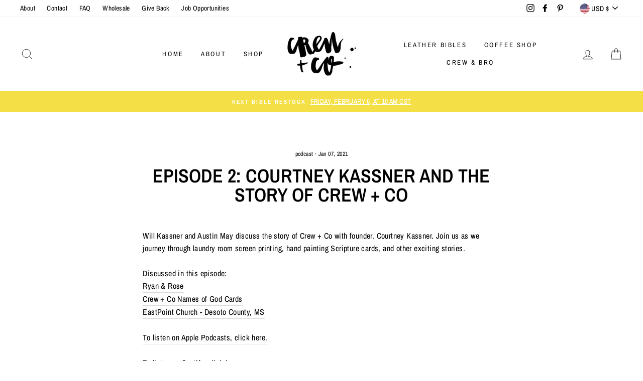

--- FILE ---
content_type: text/css
request_url: https://crewandco.com/cdn/shop/t/11/assets/bold-upsell-custom.css?v=150135899998303055901646752326
body_size: -587
content:
/*# sourceMappingURL=/cdn/shop/t/11/assets/bold-upsell-custom.css.map?v=150135899998303055901646752326 */
